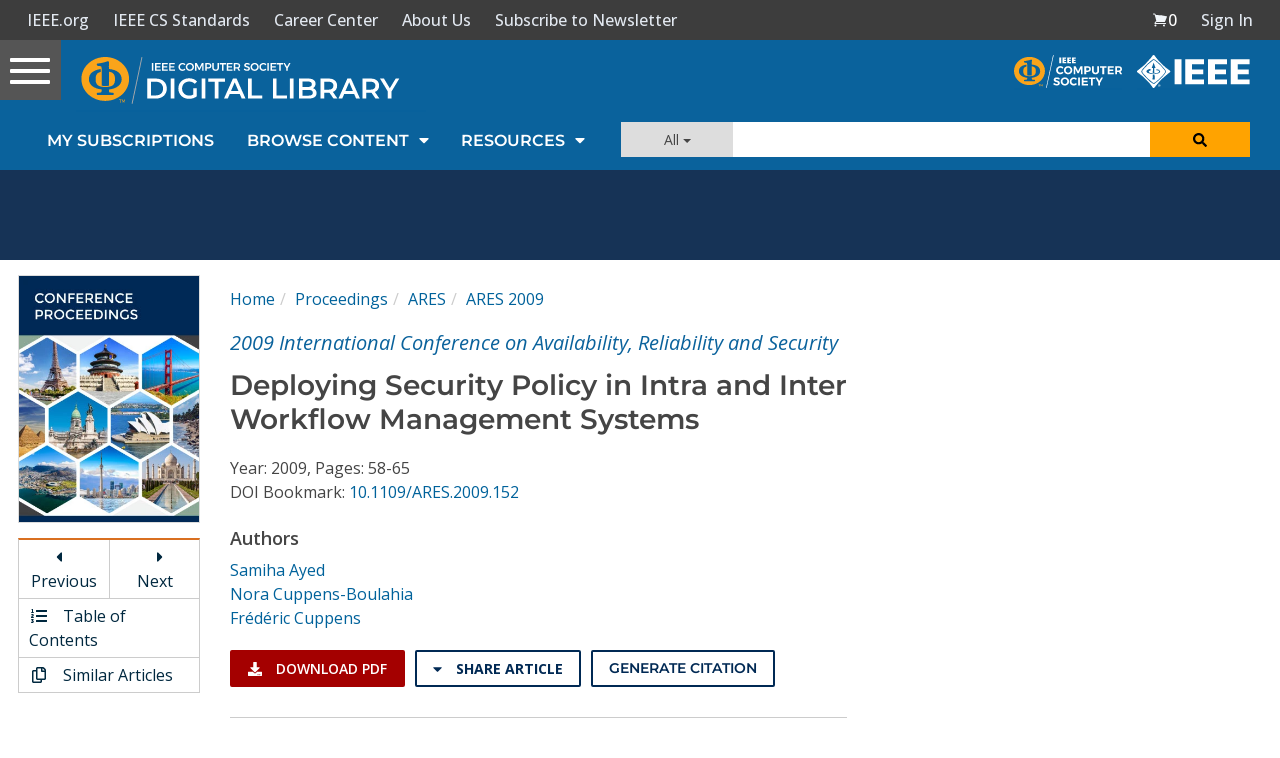

--- FILE ---
content_type: text/html; charset=utf-8
request_url: https://www.google.com/recaptcha/api2/aframe
body_size: 268
content:
<!DOCTYPE HTML><html><head><meta http-equiv="content-type" content="text/html; charset=UTF-8"></head><body><script nonce="z8BPnXe0krUMkdJq4MY65w">/** Anti-fraud and anti-abuse applications only. See google.com/recaptcha */ try{var clients={'sodar':'https://pagead2.googlesyndication.com/pagead/sodar?'};window.addEventListener("message",function(a){try{if(a.source===window.parent){var b=JSON.parse(a.data);var c=clients[b['id']];if(c){var d=document.createElement('img');d.src=c+b['params']+'&rc='+(localStorage.getItem("rc::a")?sessionStorage.getItem("rc::b"):"");window.document.body.appendChild(d);sessionStorage.setItem("rc::e",parseInt(sessionStorage.getItem("rc::e")||0)+1);localStorage.setItem("rc::h",'1768743090028');}}}catch(b){}});window.parent.postMessage("_grecaptcha_ready", "*");}catch(b){}</script></body></html>

--- FILE ---
content_type: application/javascript
request_url: https://prism.app-us1.com/?a=224472483&u=https%3A%2F%2Fwww.computer.org%2Fcsdl%2Fproceedings-article%2Fares%2F2009%2F3564a058%2F12OmNyL0TMT
body_size: 122
content:
window.visitorGlobalObject=window.visitorGlobalObject||window.prismGlobalObject;window.visitorGlobalObject.setVisitorId('dad5579e-d723-4c7f-adee-bcdabcdb8191', '224472483');window.visitorGlobalObject.setWhitelistedServices('tracking', '224472483');

--- FILE ---
content_type: text/javascript
request_url: https://polo.feathr.co/v1/analytics/match/script.js?a_id=5cdda43ba3a493000bf82f7f&pk=feathr
body_size: -283
content:
(function (w) {
    
        
    if (typeof w.feathr === 'function') {
        w.feathr('integrate', 'ttd', '696ce0af162d2f00020a0593');
    }
        
        
    if (typeof w.feathr === 'function') {
        w.feathr('match', '696ce0af162d2f00020a0593');
    }
        
    
}(window));